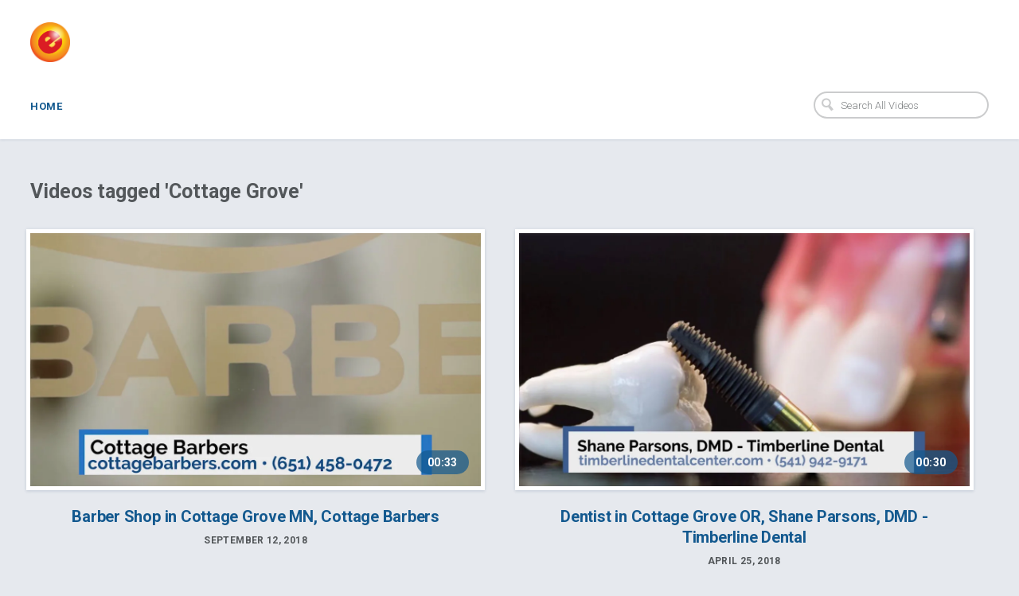

--- FILE ---
content_type: text/html; charset=utf-8
request_url: https://egumball.vids.io/tags/a89bd8b41a1d25/cottage-grove
body_size: 2903
content:
<!DOCTYPE html>
<html lang="en">

<head>
  <meta http-equiv="X-UA-Compatible" content="IE=edge" />
  <meta charset="UTF-8" />
  <meta name="viewport" content="width=device-width, initial-scale=1.0">
  <title>eGumball</title>
  <meta name="author" content="Egumball" />
  <link rel="alternate" type="application/rss+xml" title="Egumball - Videos" href="/rss.xml" />
  <meta property="og:type" content="website" />
  <meta property="og:title" content="eGumball" />
  <meta property="og:site_name" content="eGumball" />
  <meta property="og:description" content="Cottage Grove" />
  <meta property="og:image" content="https://cdn.sproutvideo.com/54cbe9bd4df7f124ac55e4c9b72931f4/logos/site_logo_1512491977.png" />
  <script nonce="P42LQRyLFkIORBBPm8Pp7g==" type="application/ld+json">[{"@context":"http://schema.org","@type":"Organization","name":"Egumball","url":"https://egumball.vids.io","logo":"https://cdn.sproutvideo.com/54cbe9bd4df7f124ac55e4c9b72931f4/logos/site_logo_1512491977.png"},{"@context":"http://schema.org","@type":"WebSite","url":"https://egumball.vids.io","potentialAction":{"@type":"SearchAction","target":{"@type":"EntryPoint","urlTemplate":"https://egumball.vids.io/videos?q={search_term_string}"},"query-input":"required name=search_term_string"}}]</script>
  <meta name="description" content="" />

  <script nonce="P42LQRyLFkIORBBPm8Pp7g==" type="text/javascript">
    var doc = document.documentElement;
    doc.setAttribute('data-useragent', navigator.userAgent);
  </script>

  <!-- Google Fonts -->
  <link rel="preconnect" href="https://fonts.googleapis.com">
  <link rel="preconnect" href="https://fonts.gstatic.com" crossorigin>

  

  
    <link href='https://fonts.googleapis.com/css2?family=Roboto:ital,wght@0,300..700;1,300..700&display=swap' rel='stylesheet' type='text/css'>
  

  

  <script nonce="P42LQRyLFkIORBBPm8Pp7g==" type="text/javascript" src="https://c.sproutvideo.com/player_api.js"></script>

  
  <link rel="stylesheet" href="/styles-0.css">
  


  

  
</head>



<body class="wrap video-listing-page">
  <header class="group">
    <div class="header-main group">
      <h1 class="square-logo has-logo-and-name">
        
          
          <a href="/">
          
            <img class ="logo square-logo" src="https://cdn.sproutvideo.com/54cbe9bd4df7f124ac55e4c9b72931f4/logos/site_logo_1512491977.png">
          
          </a>
          
        
      </h1>
      <a class="mobile-nav show-nav hide-on-desktops" title="Show Navigation">
        <span class="menu-item"></span>
        <span class="menu-item"></span>
        <span class="menu-item"></span>
      </a>
    </div>

    <nav class="flex top-nav">
      <ul class="company-links group site-nav hide-on-mobiles">
        
          
            <li id="nav-link_home" class="company-link">
              <a href="/">Home</a>
            </li>
          
          
          
          
          
          
        

        
      </ul>

      
        <form action="/videos" method="get" class="search-form">
          <input type="search" name="q" placeholder="Search All Videos" class="placeholder">
          <svg x="0px" y="0px" viewBox="0 0 14 16" class="search-icon">
            <path fill="#1D76BB" d="M11,6.4c0.3-3-1.9-5.6-5-5.9C3,0.2,0.3,2.4,0,5.4c-0.3,3,1.9,5.6,5,5.9c0.9,0.1,1.8,0,2.6-0.4l3.9,4.6
            l2.5-2l-3.9-4.6C10.6,8.2,10.9,7.3,11,6.4z M5.2,9.4c-2-0.2-3.5-2-3.3-3.9c0.2-2,2-3.4,4-3.2c2,0.2,3.5,2,3.3,3.9
            C9,8.2,7.2,9.6,5.2,9.4z"/>
          </svg>
        </form>
      

    </nav>
  </header>

  <div class="main-content group">
    <div class="main-content-wrapper group">
      
  
    <h2 class="page-title">Videos tagged 'Cottage Grove'</h2>
  

  <div class="content-wrapper videos-content-wrapper no-description">
    

    

    <div class="content-list">
      
        <ul class="content-grid videos-grid no-description videos- cols-2" data-columns>
          
            <li class="content-item video-item animate-on-hover public-video no-date">
  <a href="/videos/e89ad0bb1c1fe4c860/barber-shop-in-cottage-grove-mn-cottage-barbers" class="image-frame" title="Barber Shop in Cottage Grove MN, Cottage Barbers">
    <span class="poster-overlay">
      <span class="duration meta-overlay">00:33</span>
    </span>
    <span class="image-wrapper video-image-wrapper">
      
        <img src="https://cdn-thumbnails.sproutvideo.com/e89ad0bb1c1fe4c860/9f79852e18a0096c/0/w_1200,h_674,animate_false,fit_contain,fillbg_b,g_faces/poster.jpg?v=1536781039" alt="Barber Shop in Cottage Grove MN, Cottage Barbers" class="horizontal" width="600" height="337" loading="eager" />
        
      
    </span>

    
  </a>
  <div class="video-info item-info">
    <h3 class="content-item-title video-title">
      <a href="/videos/e89ad0bb1c1fe4c860/barber-shop-in-cottage-grove-mn-cottage-barbers" title="Barber Shop in Cottage Grove MN, Cottage Barbers">Barber Shop in Cottage Grove MN, Cottage Barbers</a>
    </h3>
    
      <p class="video-date item-info-meta">September 12, 2018</p>
    
    <p class="description"></p>
  </div>
</li>
          
            <li class="content-item video-item animate-on-hover public-video no-date">
  <a href="/videos/d49adeb01c1be6c05c/dentist-in-cottage-grove-or-shane-parsons-dmd-timberline-dental" class="image-frame" title="Dentist in Cottage Grove OR, Shane Parsons, DMD - Timberline Dental">
    <span class="poster-overlay">
      <span class="duration meta-overlay">00:30</span>
    </span>
    <span class="image-wrapper video-image-wrapper">
      
        <img src="https://cdn-thumbnails.sproutvideo.com/d49adeb01c1be6c05c/00ebcac88b047143/0/w_1200,h_674,animate_false,fit_contain,fillbg_b,g_faces/poster.jpg?v=1524692752" alt="Dentist in Cottage Grove OR, Shane Parsons, DMD - Timberline Dental" class="horizontal" width="600" height="337" loading="eager" />
        
      
    </span>

    
  </a>
  <div class="video-info item-info">
    <h3 class="content-item-title video-title">
      <a href="/videos/d49adeb01c1be6c05c/dentist-in-cottage-grove-or-shane-parsons-dmd-timberline-dental" title="Dentist in Cottage Grove OR, Shane Parsons, DMD - Timberline Dental">Dentist in Cottage Grove OR, Shane Parsons, DMD - Timberline Dental</a>
    </h3>
    
      <p class="video-date item-info-meta">April 25, 2018</p>
    
    <p class="description">http://www.timberlinedentalcenter.com

When you're looking for a highly rated Dentist in Cottage Grove, OR, call on Shane Parsons, DMD - Timberline Dental, who has been practicing Dentistry since 1998. As a well established Dentist we specialize in Dental Implants, Veneers and much more. We have ...</p>
  </div>
</li>
          
        </ul>

        
      

      
    </div>
  </div>

    </div>
    <div class="footer-nav group flex flex-wrap">
      
        <div class="footer-item grid whole footer-copyright">&copy; 2026 Egumball</div>
      
    </div>
  </div>

  <script nonce="P42LQRyLFkIORBBPm8Pp7g==" type="text/javascript">
    document.addEventListener('DOMContentLoaded', function() {
      document.querySelectorAll('.category-link').forEach(function(el) {
        el.addEventListener('click', function(e) {
          el.parentNode.querySelectorAll('.nested-top-nav').forEach(function(topNav) {
            if(window.getComputedStyle(topNav).display === 'block') {
              topNav.style.display = 'none';
            } else {
              topNav.style.display = 'block';
            }
          });
        });
      });

      document.querySelectorAll('.show-nav').forEach(function(el){
        el.addEventListener('click', function(e) {
          document.querySelectorAll('.site-nav').forEach(function(nav) {
            nav.classList.toggle('show-mobile-nav');
          });
          document.querySelectorAll('.show-nav').forEach(function(nav){
            nav.classList.toggle('nav-open');
          });
        });
      });
    });
  </script>
  <script nonce="P42LQRyLFkIORBBPm8Pp7g==" src="https://d3nt7egy5kvcte.cloudfront.net/js/salvattore/1.0.7/salvattore.min.js" integrity="sha384-wppvXd5n/q/Rmz4gV+Gna6w9Qn0dMQCoi7A2/Oygo97tTOBe9okaXUF5UnmrNhlJ" crossorigin="anonymous"></script>
  <script nonce="P42LQRyLFkIORBBPm8Pp7g==" type='text/javascript'>document.querySelectorAll("video.animated-poster-frame").forEach((function(e){e.parentElement.style.position="relative";let t=e.parentElement.querySelector("canvas"),d=t.getContext("2d");const drawFrame=()=>{d.reset();let n=Math.max(t.width/e.videoWidth,t.height/e.videoHeight),i=e.videoWidth*n,a=e.videoHeight*n,o=(t.width-i)/2,r=(t.height-a)/2;d.drawImage(e,0,0,e.videoWidth,e.videoHeight,o,r,i,a)};let n;const updateCanvas=()=>{drawFrame(),e.paused?window.cancelAnimationFrame(n):n=window.requestAnimationFrame(updateCanvas)};window.addEventListener("DOMContentLoaded",(()=>{e.readyState>=HTMLMediaElement.HAVE_CURRENT_DATA&&drawFrame(),e.addEventListener("loadeddata",drawFrame,!1),e.addEventListener("play",updateCanvas,!1),e.addEventListener("seeked",drawFrame,!1)})),window.addEventListener("unload",(()=>{e.removeEventListener("loadeddata",drawFrame),e.removeEventListener("play",updateCanvas),window.cancelAnimationFrame(n)}))}));document.querySelectorAll('.animate-on-hover').forEach((function(e){let t=e.querySelector('video.animated-poster-frame');if(!t)return;const handleMouseEnter=()=>{t.play()},handleMouseLeave=()=>{t.pause(),t.currentTime=0};window.addEventListener('load',(()=>{e.addEventListener('mouseenter',handleMouseEnter),e.addEventListener('mouseleave',handleMouseLeave)})),window.addEventListener('unload',(()=>{e.removeEventListener('mouseenter',handleMouseEnter),e.removeEventListener('mouseleave',handleMouseLeave)}))}));</script>
  
  
</body>
</html>
